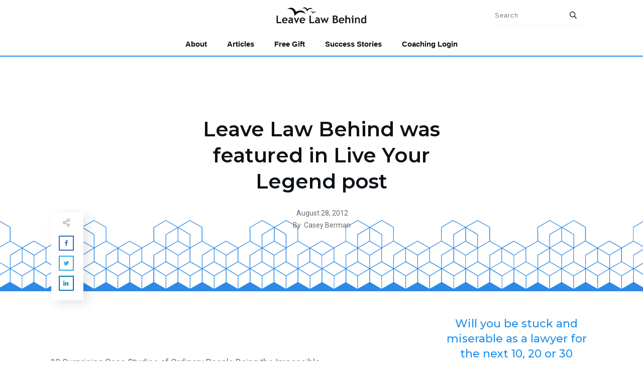

--- FILE ---
content_type: text/plain
request_url: https://www.google-analytics.com/j/collect?v=1&_v=j102&a=572399041&t=pageview&_s=1&dl=https%3A%2F%2Fleavelawbehind.com%2Fleave-law-behind-was-featured-in-live-your-legend-post%2F&ul=en-us%40posix&dt=Leave%20Law%20Behind%20was%20featured%20in%20Live%20Your%20Legend%20post%20-%20Leave%20Law%20Behind&sr=1280x720&vp=1280x720&_u=IADAAEABAAAAACAAI~&jid=1113554458&gjid=764458907&cid=2054330584.1762157469&tid=UA-25091044-1&_gid=1737141708.1762157469&_r=1&_slc=1&z=1741440169
body_size: -451
content:
2,cG-X3L6LT8C8Y